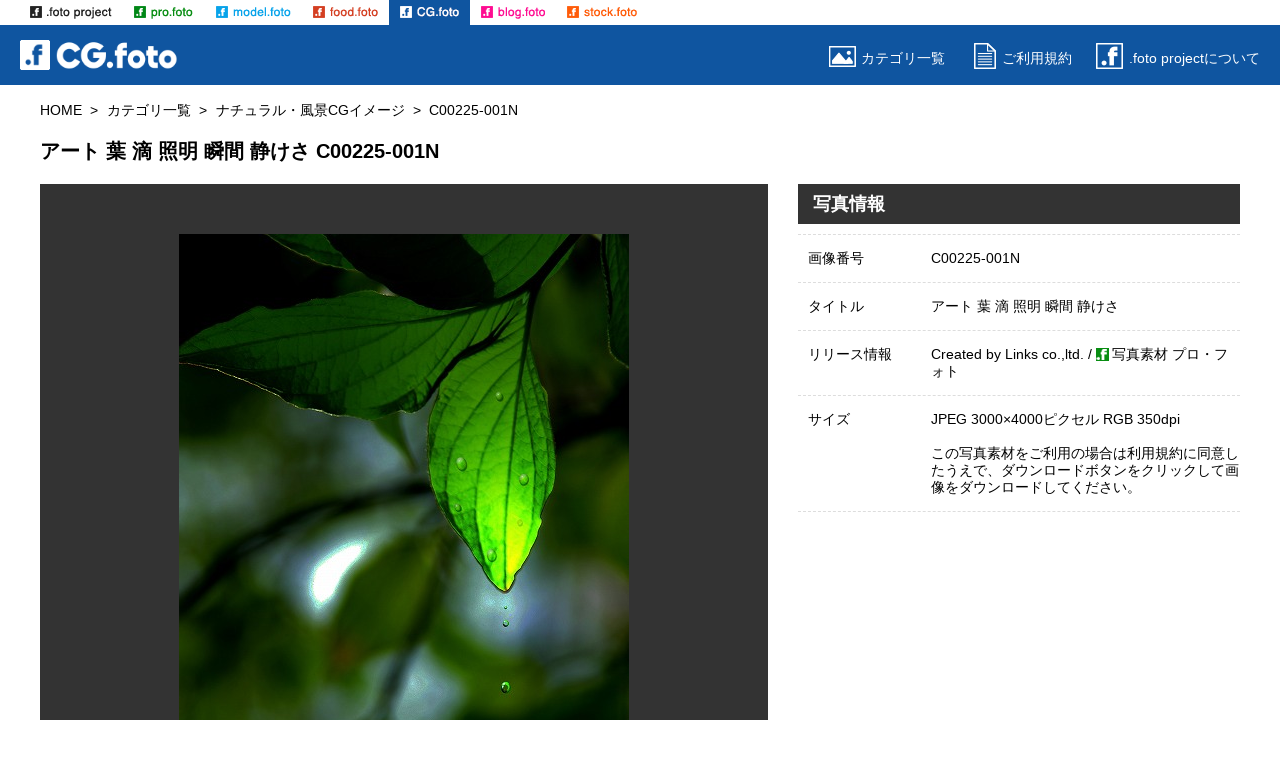

--- FILE ---
content_type: text/html; charset=EUC-JP
request_url: https://cg.foto.ne.jp/free/product_info.php/products_id/100709?cPath=22_166
body_size: 24774
content:
<!DOCTYPE html>
<html lang="ja">
<head>
	<meta charset="euc-jp">
	<base href="https://cg.foto.ne.jp/free/">
	<meta http-equiv="X-UA-Compatible" content="IE=edge">
	<meta name="viewport" content="width=device-width, initial-scale=1">
	
	<meta property="og:title" content="アート 葉 滴 照明 瞬間 静けさのフリー素材｜無料デザインCG画像のCG.フォト C00225-001N">
	<meta property="og:type" content="article">
	<meta property="og:image" content="https://cg.foto.ne.jp/free/img/images_big/C00225-001N.jpg">
	<meta property="og:url" content="https://cg.foto.ne.jp/free/product_info.php/products_id/100709?cPath=22_166">
	<meta property="og:site_name" content="無料イメージ写真素材・デザインCGフリー画像のCG.フォト">
	<meta property="og:locale" content="ja_JP">
	<meta property="og:description" content="アート 葉 滴 照明 瞬間 静けさのフリー写真素材｜グラフィックデザイン、ホームページやWebデザインなど商用利用可能のCG画像が全て無料！">
	<meta property="fb:app_id" content="180202979995665">

	<meta name="description" content="カテゴリ一覧＞ナチュラル・風景CGイメージ＞C00225-001N アート 葉 滴 照明 瞬間 静けさのフリー写真素材｜グラフィックデザイン、ホームページやWebデザインなど商用利用可能のCG画像が全て無料！" />
	<title>アート 葉 滴 照明 瞬間 静けさのフリー素材｜無料デザインCG画像のCG.フォト カテゴリ一覧＞ナチュラル・風景CGイメージ＞C00225-001N</title>
	<link rel="SHORTCUT ICON" HREF="/favicon.ico">
	<link rel="canonical" href="https://cg.foto.ne.jp/free/product_info.php/products_id/100709">
	
	<link rel="stylesheet" href="/share/v6/css/slicknav.css">
	<link rel="stylesheet" href="/share/v6/css/reset.css">
	<link rel="stylesheet" href="/share/v6/css/style.css">
	<link href="https://use.fontawesome.com/releases/v5.6.1/css/all.css" rel="stylesheet">
	
	<script language="JavaScript" src="/share/v6/linkthumb_stock/js/166.js"></script>

	<!--dfp//-->
	<script type='text/javascript'>
	  var googletag = googletag || {};
	  googletag.cmd = googletag.cmd || [];
	  (function() {
		var gads = document.createElement('script');
		gads.async = true;
		gads.type = 'text/javascript';
		var useSSL = 'https:' == document.location.protocol;
		gads.src = (useSSL ? 'https:' : 'http:') +
		  '//www.googletagservices.com/tag/js/gpt.js';
		var node = document.getElementsByTagName('script')[0];
		node.parentNode.insertBefore(gads, node);
	  })();
	</script>

	<script type='text/javascript'>
	  googletag.cmd.push(function() {

		var mapping4 = googletag.sizeMapping().
			addSize([1009, 200 ], [728, 90]).
			addSize([728, 100 ], [728, 90]).
			addSize([336, 100 ], [336, 280]).
			addSize([1, 1 ], [300, 250]).
			build();

		var mapping6 = googletag.sizeMapping().
			addSize([1009, 200 ], [336, 280]).
			addSize([520, 100 ], [336, 280]).
			addSize([1, 1 ], [300, 250]).
			build();

		googletag.defineSlot('/9836108/_v4_dfp_responsive4', [], 'gpt-ad-mapping4').defineSizeMapping(mapping4).addService(googletag.pubads());

		googletag.defineSlot('/9836108/_v4_dfp_responsive6', [], 'gpt-ad-mapping6').defineSizeMapping(mapping6).addService(googletag.pubads());

		googletag.pubads().enableSingleRequest();
		googletag.enableServices();
	  });
	</script><!--//dfp-->

	<script>
	  (function(i,s,o,g,r,a,m){i['GoogleAnalyticsObject']=r;i[r]=i[r]||function(){
	  (i[r].q=i[r].q||[]).push(arguments)},i[r].l=1*new Date();a=s.createElement(o),
	  m=s.getElementsByTagName(o)[0];a.async=1;a.src=g;m.parentNode.insertBefore(a,m)
	  })(window,document,'script','//www.google-analytics.com/analytics.js','ga');

	  ga('create', 'UA-905381-5', 'auto');
	  ga('send', 'pageview');

	  ga('create', 'UA-12603129-2', 'auto', {'name': 'newTracker'});
	  ga('newTracker.send', 'pageview');
	</script><!--//ga-->

	<script async src="https://pagead2.googlesyndication.com/pagead/js/adsbygoogle.js"></script>
	<!--AdSense 非同期コード-->

</head>

<body id="cg" oncontextmenu="return false;">
	<header>
		<div class="gnav">
			<ul>
				<li class="gnav01"><a href="//free.foto.ne.jp/">.foto project（ドット フォト プロジェクト）</a></li>
				<li class="gnav02"><a href="//pro.foto.ne.jp/">pro.foto（プロ ドット フォト）</a></li>
				<li class="gnav03"><a href="//model.foto.ne.jp/">model.foto（モデル ドット フォト）</a></li>
				<li class="gnav04"><a href="//food.foto.ne.jp/">food.foto（フード ドット フォト）</a></li>
				<li class="gnav05"><a href="//cg.foto.ne.jp/" class="selected">CG.foto（CG ドット フォト）</a></li>
				<li class="gnav06"><a href="//blog.foto.ne.jp/">blog.foto（ブログ ドット フォト）</a></li>
				<li class="gnav07"><a href="//www.foto.ne.jp/">stock.foto（ストック ドット フォト）</a></li>
			</ul>
		</div>
		<div class="menu">
			<p><a href="//cg.foto.ne.jp/"><img src="../img/logo_cg_foto.png" alt="pro foto" width="212" height="40"></a></p>
			<nav class="nav_style">
				<div class="sp_menu"></div>
				<ul class="nav">
					<li><a href="../free.html"><i class="h_icon h_icon01"></i>カテゴリ一覧</a></li>
					<li><a href="../agreement.html"><i class="h_icon h_icon02"></i>ご利用規約</a></li>
					<li><a href="../service.html"><i class="h_icon h_icon04"></i>.foto projectについて</a></li>
				</ul>
			</nav>
		</div>
	</header>

	<div class="contents">
		<div class="rcrumbs" id="breadcrumbs">
			<ul>
			<li><a href="https://cg.foto.ne.jp">HOME</a></li><li><a href="https://cg.foto.ne.jp/free.html">カテゴリ一覧</a></li><li><a href="https://cg.foto.ne.jp/free/products_list.php/cPath/22_166">ナチュラル・風景CGイメージ</a></li><li>C00225-001N</li>
			</ul>
		</div>

		<div class="info_block cf">
			<h1 class="title_h1">アート 葉 滴 照明 瞬間 静けさ C00225-001N</h1>

			<div class="info_block_img">
				<div class="info_img"><span class="copy-protection"></span><img src="img/images_big/C00225-001N.jpg" border="0" alt="アート 葉 滴 照明 瞬間 静けさ｜C00225-001N" title=" アート 葉 滴 照明 瞬間 静けさ｜C00225-001N " width="450" height="600" class="img-responsive"></div>
				<div class="ad_block">		
					<!-- /9836108/_v4_dfp_responsive4 -->
					<div id='gpt-ad-mapping4'>
					<script type='text/javascript'>
					googletag.cmd.push(function() { googletag.display('gpt-ad-mapping4'); });
					</script>
					</div>
				</div>
			</div><!--/info_block_img-->
			
			<div class="info_block_txt">
				<h3 class="info_title">写真情報</h3>
				<dl class="info_txt">
					<dt>画像番号</dt>
					<dd>C00225-001N</dd>
					<dt>タイトル</dt>
					<dd>アート 葉 滴 照明 瞬間 静けさ</dd>
					<dt>リリース情報</dt>
					<dd>Created by Links co.,ltd. / <a href="https://pro.foto.ne.jp/" target="_blank"><i class="link_icon_erea_s link_icon_pro_s"></i>写真素材 プロ・フォト</a>　</dd>
					<!-- <dt>備考</dt>
					<dd>　</dd> -->
					<dt>サイズ</dt>
					<dd><a href="https://cg.foto.ne.jp/free/product_dl.php/products_id/100709?cPath=22_166">JPEG 3000×4000ピクセル RGB 350dpi</a><br><br>
						この写真素材をご利用の場合は<a href="../agreement.html">利用規約</a>に同意したうえで、ダウンロードボタンをクリックして画像をダウンロードしてください。</dd>
					<!-- <dt>ブログでの使用</dt>
					<dd class="fotoproject_link"><i class="link_icon_erea_info icon_f_blog"></i>ブログ記事やニュース記事内でご使用の場合は、本画像をダウンロードしてご利用いただくことはできません。<a href="//blog.foto.ne.jp/" target="_blank" rel="nofollow">ブログ用フリー画像素材[blog.フォト]</a>よりブログ貼り付け用タグを発行してご利用ください。</dd> -->
				</dl>
				<div class="ad_block">
					<!-- _v5_adsense_horizontal,19/08/01 -->
					<ins class="adsbygoogle"
                         style="display:block"
                         data-ad-client="ca-pub-3313344656807245"
                         data-ad-slot="2232476203"
                         data-ad-format="rectangle"
                         data-full-width-responsive="true"></ins>
            		<script>
                         (adsbygoogle = window.adsbygoogle || []).push({});
                	</script>
				</div>
			</div><!--/info_block_txt-->
		</div><!--/info_block-->

		<div class="info-dl_block">
			<h2 class="title_h2">C00225-001N 高解像度ダウンロード</h2>
			<p>この写真素材をご利用の場合は利用規約に同意したうえで、ダウンロードボタンをクリックして画像をダウンロードしてください。ダウンロードした画像は利用規約の範囲内で、無料素材としてご利用いただけます。</p>
			
			<div class="info-dl_agreement">
				<p>【 CG.foto 利用規約 】</p>

				<p>有限会社リンクス（以下、弊社といいます）は、当サイトの利用者（以下、利用者といいます）に対し、写真素材利用規約（以下、本規約といいます）に同意する場合にかぎり、当サイトに掲載された写真素材（以下、写真素材といいます）の使用を許諾いたします。</p>

				<p>第1条　使用許諾</p>
				<ol>
					<li>弊社は、本規約に規定する条件で、写真素材の使用を利用者に対し、非専属的に許諾します。（以下、本契約といいます）</li>
				</ol>

				<p>第2条　利用条件</p>
				<ol>
					<li>写真素材は当サイトよりダウンロードされた利用者本人のみがご使用いただけます。</li>
					<li>写真素材は、第3条の禁止事項に該当しない範囲において、自己利用の目的あるいは取引先への提供目的として、広告やパンフレット等の印刷物や、ホームページ等のマルチメディアコンテンツ、映像、ゲーム、ソフトウエア等の構成要素の一部として使用できます。</li>
					<li>写真素材は、第3条の禁止事項に該当しない範囲において、トリミングや合成など、加工してご使用いただけます。</li>
					<li>弊社および写真素材の使用許諾権者は写真素材に対して使用を許諾しない権利を有します。</li>
				</ol>

				<p>第3条　禁止事項</p>
				<p>次項以降に該当する使用を禁止します。但し、禁止事項に該当する使用に関して弊社と別途ライセンス契約を交わした用途についてはこの限りではありません。</p>
				<ol>
					<li>営利、非営利を問わず写真素材を、そのまま、または加工して、独立の取引対象として、頒布（販売、賃貸、無償配布、無償貸与など）することはできません。また、当サイトの運営の妨げになるような使用はできません。</li>
					<li>加工の有無を問わず写真素材を含む二次的著作物を主要コンテンツとして、製品に使用することはできません。</li>
					<li>加工の有無を問わず写真素材を第三者への提供サービス（インターネットのグリーティングカードサービス、テンプレートのダウンロードサービス等への使用や、携帯電話の待受画面としての使用、アプリケーションソフト等の素材サンプルとしての使用、スクリーンセーバーへの使用等を指しますが、これに限りません）に組み込んで頒布することはできません。</li>
					<li>加工の有無を問わず写真素材を第三者へ提供する目的のプリントサービス等を行うことはできません。</li>
					<li>取引先への提供が目的であっても、利用者が第三者に写真素材の使用を許諾することはできません。また、写真素材を第三者に譲渡、リースもしくは貸与することはできません。</li>
					<li>写真素材を商標、商号その他商品等表示等に使用し、登記、登録することはできません。</li>
					<li>写真素材の公序良俗に反する方法で使用、又は公序良俗に反する業務、活動の用に供する目的で使用はできません。また、公序良俗に反するか否かを問わず、ポルノや風俗産業、特定の宗教団体・政治団体、消費者金融など被写体のイメージを損なうような利用はできません。</li>
					<li>写真素材の被写体（人物、物品、風景など写真素材に写っている全てを指します）の特徴、品位、名誉または信用を害する態様での使用はできません。特に被写体が特定の営業、商品あるいはサービスを利用または推奨しているかのような印象を与える使用はできません。その他、違法、虚偽あるいは中傷を内容とする記事、映像、宣伝、広告等に関して被写体を使用することはできません。</li>
					<li>写真素材の被写体（人物、物品、風景など写真素材に写っている全てを指します）を虚偽の情報となりえる使用（個人や団体等の紹介写真、商品や製品等の紹介写真、建物や施設等の紹介写真などを指しますが、これに限りません）はできません。</li>
					<li>写真素材をログインが必要なサイト（SNSや会員専用ページ等を指しますが、これに限りません）へ使用することはできません。</li>
					<li>写真素材へ直接リンクを貼る行為を禁じます。</li>
				</ol>

				<p>第4条　権利の帰属</p>
				<ol>
					<li>写真素材は、著作権法その他の無体財産権に関する法律ならびに条約によって保護されています。</li>
					<li>写真素材および写真素材をもとにして改変されたコンテンツの著作権等の権利は、弊社及び弊社に写真素材を提供した第三者に帰属するものとします。</li>
					<li>弊社は、写真被写体としての人物、建物、物品、などに関する肖像権、商標権、特許権、著作権、その他の利用権などの諸権利を有していません。これらの諸権利に起因する紛争について弊社は責任を負いません。必要のある場合、権利者へ使用許諾を取得してください。</li>
					<li>写真素材は、本契約に規定される条件のもとで使用許諾するものであり、弊社および写真素材の使用許諾権者は、使用許諾後も引き続き写真素材の使用許諾権を保持します。</li>
				</ol>

				<p>第5条　その他</p>
				<ol>
					<li>利用者が本契約のいずれかの規定に違反した場合、弊社はただちに利用者による写真素材の使用を差止め、本契約を解除することができます。この場合、利用者は、ただちに写真素材およびその複製物のすべてを廃棄または抹消しなければなりません。</li>
					<li>写真素材の著作権者および使用許諾権者も本契約について弊社と同じ権利を有するものとします。</li>
					<li>弊社および写真素材の使用許諾権者は写真素材に対していかなる保証も行いません。</li>
					<li>弊社は、本サービスの全部もしくは一部を予告なく変更、追加または廃止することができます。この場合、これらの変更、追加又は廃止による利用者の損害等について弊社は何ら責任を負うものではありません。</li>
					<li>弊社および写真素材の使用許諾権者は、データの消失、業務の中断、逸失利益、精神的損害等を含め、写真素材の使用または使用不能に起因する直接的、間接的、特別、偶発的、結果的、その他いかなる損害にも、一切の責任を負いません。</li>
					<li>本契約に関わる紛争が発生した場合は、弊社の本店所在地を管轄する裁判所を専属的裁判所とします。</li>
				</ol>
			</div>
			<div class="ad_block mb-60">
				<!-- /9836108/_v4_dfp_responsive6 -->
				<div id='gpt-ad-mapping6'>
				<script type='text/javascript'>
				googletag.cmd.push(function() { googletag.display('gpt-ad-mapping6'); });
				</script>
				</div>
			</div>

			<div class="info-dl_btn">
				<a class="btn-default_l" href="https://cg.foto.ne.jp/free/download_img.php/id/100709" onclick="ga('send', 'pageview', {'page': '/dlclick/100709_C00225-001N', 'title': '/dlclick/100709_C00225-001N'});">同意してダウンロードする</a>
			</div>
		</div><!--/info-dl_block-->
	</div><!--/contents-->

	<div class="contents">
		<div class="sub_contents">	
							<h2 class="title_frame mb-20"><i class="link_icon_erea_s link_icon_stock_s"></i>stock.fotoの作品</h2>
			<ul class="list_base list_row5_full">
					<li><div class="img_box"><script type="text/javascript">randWrite()</script></div></li>
					<li><div class="img_box"><script type="text/javascript">randWrite()</script></div></li>
					<li><div class="img_box"><script type="text/javascript">randWrite()</script></div></li>
					<li><div class="img_box"><script type="text/javascript">randWrite()</script></div></li>
					<li><div class="img_box"><script type="text/javascript">randWrite()</script></div></li>
					<li><div class="img_box"><script type="text/javascript">randWrite()</script></div></li>
					<li><div class="img_box"><script type="text/javascript">randWrite()</script></div></li>
					<li><div class="img_box"><script type="text/javascript">randWrite()</script></div></li>
					<li><div class="img_box"><script type="text/javascript">randWrite()</script></div></li>
					<li><div class="img_box"><script type="text/javascript">randWrite()</script></div></li>
				</ul>
							
			<!--プロジェクトリンクインクルードファイル-->
						</div>

	</div><!--/contents-->


	<div class="sub_contents_bg">
		<div>
			<h2 class="title_color title_h2 txt-center">カテゴリから探す</h2>
			<ul class="category_tn_l_line">
				<li>
					<a href="../free/products_list.php/cPath/22_163"><img src="../img/category_tn_163s.jpg" alt="ビジネス・IT・デジタル"></a>
					<a href="../free/products_list.php/cPath/22_163"><h3>ビジネス・IT・デジタル</h3>
					<p>デジタル、IT、テクノロジー、ネットワーク、ビジネスがコンセプトのCG画像フリー素材</p></a>
					<a href="../free/products_list.php/cPath/22_163" class="list_btn btn-default">詳細</a>
				</li>
				<li>
					<a href="../free/products_list.php/cPath/22_164"><img src="../img/category_tn_164s.jpg" alt="エコロジー・環境"></a>
					<a href="../free/products_list.php/cPath/22_164"><h3>エコロジー・環境</h3>
					<p>エコ、エコロジー、自然保護、環境保全、リサイクルがコンセプトのCG画像フリー素材</p></a>
					<a href="../free/products_list.php/cPath/22_164" class="list_btn btn-default">詳細</a>
				</li>
				<li>
					<a href="../free/products_list.php/cPath/22_165"><img src="../img/category_tn_165s.jpg" alt="グローバル・地球"></a>
					<a href="../free/products_list.php/cPath/22_165"><h3>グローバル・地球</h3>
					<p>地球、宇宙、グローバル、未来、世界地図がコンセプトのCG画像フリー素材</p></a>
					<a href="../free/products_list.php/cPath/22_165" class="list_btn btn-default">詳細</a>
				</li>
				<li>
					<a href="../free/products_list.php/cPath/22_166"><img src="../img/category_tn_166s.jpg" alt="ナチュラル・風景"></a>
					<a href="../free/products_list.php/cPath/22_166"><h3>ナチュラル・風景</h3>
					<p>風景、自然、青空、新緑、爽やか、希望がテーマのCG画像フリー素材</p></a>
					<a href="../free/products_list.php/cPath/22_166" class="list_btn btn-default">詳細</a>
				</li>
				<li>
					<a href="../free/products_list.php/cPath/22_167"><img src="../img/category_tn_167s.jpg" alt="バックグラウンド・背景"></a>
					<a href="../free/products_list.php/cPath/22_167"><h3>バックグラウンド・背景</h3>
					<p>デジタル・光・模様などがテーマのCG画像 バックグラウンド・背景フリー素材</p></a>
					<a href="../free/products_list.php/cPath/22_167" class="list_btn btn-default">詳細</a>
				</li>
				<li>
					<a href="../free/products_list.php/cPath/22_168"><img src="../img/category_tn_168s.jpg" alt="ネガティブ・環境問題"></a>
					<a href="../free/products_list.php/cPath/22_168"><h3>ネガティブ・環境問題</h3>
					<p>地球温暖化、大気汚染、自然破壊、地震、火事、自然災害がコンセプトのCG画像フリー素材</p></a>
					<a href="../free/products_list.php/cPath/22_168" class="list_btn btn-default">詳細</a>
				</li>
			</ul>
		</div>
	</div>
	<!-- /sub_contents_bg -->

	<div class="project_banner">
		<h2 class="title_color title_h2 txt-center">.foto project ドットフォトプロジェクト 画像素材サイト</h2>
		<p>.foto project（ドットフォトプロジェクト）では、雑誌・出版業界や広告業界などで活躍しているプロカメラマンの無料写真素材、女性モデルの無料人物写真素材、料理・食材・飲み物の無料フード素材、グラフィックデザイナーの無料CGイメージ素材、無料で使えるブログ用写真素材、世界中の1億5,000万点を超えるストックフォトが198円（税抜）から買える世界最大級の素材販売サイトなど、写真素材のダウンロードサービスを提供しています。<br>
			.foto project では、今後も写真や画像などを提供する様々なサービスを開発・提供してまいります。</p>
		<ul>
			<li>
				<a href="https://pro.foto.ne.jp" target="_blank"><img src="/share/v6/img/project_tn_pro.jpg"></a>
				<a href="https://pro.foto.ne.jp" target="_blank"><h3>プロカメラマンの無料写真素材・フリー画像 pro.foto</h3>
				<p>pro.foto（プロ ドット フォト）では、雑誌・出版業界や広告業界などで活躍しているプロカメラマンが撮影した高品質の写真をフリー画像素材として公開しています。</p></a>
				<a href="https://pro.foto.ne.jp" target="_blank"><i class="logo_icon_s logo_icon_pro_s"></i></a>
				<a href="https://pro.foto.ne.jp" target="_blank" class="list_btn_s btn-default_s">サイトを見る</a>
			</li>
			<li>
				<a href="https://model.foto.ne.jp" target="_blank"><img src="/share/v6/img/project_tn_model.jpg"></a>
				<a href="https://model.foto.ne.jp" target="_blank"><h3>女性モデルのフリー画像 無料人物写真素材のモデル・フォト</h3>
				<p>女性モデルのフリー画像 無料人物写真素材の model.foto（モデルドットフォト）では、プロのカメラマンが撮影した女性モデルの人物写真を無料でフリー画像素材として公開しています。</p></a>
				<a href="https://model.foto.ne.jp" target="_blank"><i class="logo_icon_s logo_icon_model_s"></i></a>
				<a href="https://model.foto.ne.jp" target="_blank" class="list_btn_s btn-default_s">サイトを見る</a>
			</li>
			<li>
				<a href="https://food.foto.ne.jp" target="_blank"><img src="/share/v6/img/project_tn_food.jpg"></a>
				<a href="https://food.foto.ne.jp" target="_blank"><h3>食材・料理・野菜・果物のフリー写真素材 フード・フォト</h3>
				<p>food.foto（フード ドット フォト）では、プロのカメラマンが撮影した野菜・果物などの食材、料理、ドリンク、食器、デザートなどの写真を無料でフリー写真素材として公開しています。</p></a>
				<a href="https://food.foto.ne.jp" target="_blank"><i class="logo_icon_s logo_icon_food_s"></i></a>
				<a href="https://food.foto.ne.jp" target="_blank" class="list_btn_s btn-default_s">サイトを見る</a>
			</li>
			<li>
				<a href="https://cg.foto.ne.jp" target="_blank"><img src="/share/v6/img/project_tn_cg.jpg"></a>
				<a href="https://cg.foto.ne.jp" target="_blank"><h3>無料CGイメージ写真・デザイン画像素材のCG.フォト</h3>
				<p>CG.フォト（CGドットフォト）では、雑誌・出版業界や広告業界などで活躍しているプロのグラフィックデザイナーがCG加工したデザインCGの画像作品を無料でフリー写真素材として公開しています。</p></a>
				<a href="https://cg.foto.ne.jp" target="_blank"><i class="logo_icon_s logo_icon_cg_s"></i></a>
				<a href="https://cg.foto.ne.jp" target="_blank" class="list_btn_s btn-default_s">サイトを見る</a>
			</li>
			<li>
				<a href="https://blog.foto.ne.jp" target="_blank"><img src="/share/v6/img/project_tn_blog.jpg"></a>
				<a href="https://blog.foto.ne.jp" target="_blank"><h3>ブログ画像素材 ブログ・フォト --blog.foto--</h3>
				<p>blog.foto （ブログドットフォト） では、プロカメラマンの無料写真素材、グラフィックデザイナーの無料CGイメージ素材など、高品質の画像を無料で使えるブログ素材として公開しています。</p></a>
				<a href="https://blog.foto.ne.jp" target="_blank"><i class="logo_icon_s logo_icon_blog_s"></i></a>
				<a href="https://blog.foto.ne.jp" target="_blank" class="list_btn_s btn-default_s">サイトを見る</a>
			</li>
			<li>
				<a href="https://www.foto.ne.jp" target="_blank"><img src="/share/v6/img/project_tn_stock.jpg"></a>
				<a href="https://www.foto.ne.jp" target="_blank"><h3>世界中の1億5,000万点のストックフォトが1枚198円から！</h3>
				<p>世界中の1億5,000万点を超える高画質イメージ画像素材が198円（税抜）から買える世界最大級のロイヤリティーフリーストックフォト素材販売サービスです。</p></a>
				<a href="https://www.foto.ne.jp" target="_blank"><i class="logo_icon_s logo_icon_stock_s"></i></a>
				<a href="https://www.foto.ne.jp" target="_blank" class="list_btn_s btn-default_s">サイトを見る</a>
			</li>
		</ul>
	</div>
	<!-- /project_banner -->

	<div id="btn_block"><p><img class="btn_top" src="/share/v6/img/icon_pagetop.png" alt="ページトップへ" width="50" height="50"></p></div>

<footer>
	<div class="footer_line">
		<div class="footer_logo">
			<p><a href="//cg.foto.ne.jp/"><img src="../img/logo_cg_foto_s.png" alt="pro foto" width="155" height="30"></a></p>
		</div>
		<div class="sns_erea">
			<ul class="clearfix">
				<li>
					<a href="//twitter.com/intent/tweet?url=https//cg.foto.ne.jp/&text=cg.foto%EF%BC%88CG%E3%83%89%E3%83%83%E3%83%88%E3%83%95%E3%82%A9%E3%83%88%EF%BC%89" target="_blank" rel="nofollow noopener noreferrer"><i class="sns_icon_erea sns_icon_twitter"></i></a>
				</li>
				<li>
					<a href="//www.facebook.com/sharer/sharer.php?u=https://cg.foto.ne.jp/" target="_blank"><i class="sns_icon_erea sns_icon_facebook"></i></a>
				</li>
				<li><a href="http://b.hatena.ne.jp/add?mode=confirm&url=https://cg.foto.ne.jp/" target="_blank"><i class="sns_icon_erea sns_icon_hatebu"></i></a></li>
				<li><a href="http://line.me/R/msg/text/?cg.foto%EF%BC%88CG%E3%83%89%E3%83%83%E3%83%88%E3%83%95%E3%82%A9%E3%83%88%EF%BC%89%0D%0Ahttps%3A%2F%2Fcg.foto.ne.jp%2F%0D%0A" target="_blank"><i class="sns_icon_erea sns_icon_line"></i></a></li>
			</ul>
		</div>
	</div><!--/footer_line-->
	<div  class="footer_nav">
		<ul class="cf">
			<li><a href="//cg.foto.ne.jp/"><i class="link_icon_erea link_icon"></i>HOME</a></li>
			<li><a href="../free.html"><i class="link_icon_erea link_icon"></i>カテゴリ一覧</a></li>
			<li><a href="../agreement.html"><i class="link_icon_erea link_icon"></i>ご利用規約</a></li>
			<li><a href="../contact.html"><i class="link_icon_erea link_icon"></i>お問い合わせ</a></li>
			<li><a href="../sitemap.html"><i class="link_icon_erea link_icon"></i>サイトマップ</a></li>
			<li><a href="../privacy.html"><i class="link_icon_erea link_icon"></i>プライバシーポリシー</a></li>
			<li><a href="../profile.html"><i class="link_icon_erea link_icon"></i>運営会社</a></li>
			<li><a href="../service.html"><i class="link_icon_erea link_icon"></i>.foto projectについて</a></li>
		</ul>
	</div><!--/footer_nav-->
	<div>
		<p class="footer_copy">Copyright (C) Links Co.,Ltd. All rights reserved. </p>
	</div>
</footer>
	
<script src="https://code.jquery.com/jquery-3.0.0.min.js"></script>
<script src="https://code.jquery.com/ui/1.12.0/jquery-ui.js"></script>
<script src="/share/v6/js/jquery.slicknav.min.js"></script>
<script src="/share/v6/js/jquery.rcrumbs.min.js"></script>
<script src="/share/v6/js/common.js"></script>
</body>
</html>

--- FILE ---
content_type: text/html; charset=utf-8
request_url: https://www.google.com/recaptcha/api2/aframe
body_size: 263
content:
<!DOCTYPE HTML><html><head><meta http-equiv="content-type" content="text/html; charset=UTF-8"></head><body><script nonce="uA334aA5Rykdr7nMuGaGtg">/** Anti-fraud and anti-abuse applications only. See google.com/recaptcha */ try{var clients={'sodar':'https://pagead2.googlesyndication.com/pagead/sodar?'};window.addEventListener("message",function(a){try{if(a.source===window.parent){var b=JSON.parse(a.data);var c=clients[b['id']];if(c){var d=document.createElement('img');d.src=c+b['params']+'&rc='+(localStorage.getItem("rc::a")?sessionStorage.getItem("rc::b"):"");window.document.body.appendChild(d);sessionStorage.setItem("rc::e",parseInt(sessionStorage.getItem("rc::e")||0)+1);localStorage.setItem("rc::h",'1768555516656');}}}catch(b){}});window.parent.postMessage("_grecaptcha_ready", "*");}catch(b){}</script></body></html>

--- FILE ---
content_type: application/javascript
request_url: https://cg.foto.ne.jp/share/v6/linkthumb_stock/js/166.js
body_size: 15309
content:
var randObjects=[
'<a href="https://www.foto.ne.jp/tag/%E9%A2%A8%E6%99%AF" target="_blank" ><p class="img_box_inner"><img src="/share/v6/linkthumb_stock/img/166/10135993.jpg" ></p></a>',
'<a href="https://www.foto.ne.jp/tag/%E9%A2%A8%E6%99%AF" target="_blank" ><p class="img_box_inner"><img src="/share/v6/linkthumb_stock/img/166/10682684.jpg" ></p></a>',
'<a href="https://www.foto.ne.jp/tag/%E9%A2%A8%E6%99%AF" target="_blank" ><p class="img_box_inner"><img src="/share/v6/linkthumb_stock/img/166/10722512.jpg" ></p></a>',
'<a href="https://www.foto.ne.jp/tag/%E9%A2%A8%E6%99%AF" target="_blank" ><p class="img_box_inner"><img src="/share/v6/linkthumb_stock/img/166/10785559.jpg" ></p></a>',
'<a href="https://www.foto.ne.jp/tag/%E9%A2%A8%E6%99%AF" target="_blank" ><p class="img_box_inner"><img src="/share/v6/linkthumb_stock/img/166/10958761.jpg" ></p></a>',
'<a href="https://www.foto.ne.jp/tag/%E9%A2%A8%E6%99%AF" target="_blank" ><p class="img_box_inner"><img src="/share/v6/linkthumb_stock/img/166/11193465.jpg" ></p></a>',
'<a href="https://www.foto.ne.jp/tag/%E9%A2%A8%E6%99%AF" target="_blank" ><p class="img_box_inner"><img src="/share/v6/linkthumb_stock/img/166/11279365.jpg" ></p></a>',
'<a href="https://www.foto.ne.jp/tag/%E9%A2%A8%E6%99%AF" target="_blank" ><p class="img_box_inner"><img src="/share/v6/linkthumb_stock/img/166/12041562.jpg" ></p></a>',
'<a href="https://www.foto.ne.jp/tag/%E9%A2%A8%E6%99%AF" target="_blank" ><p class="img_box_inner"><img src="/share/v6/linkthumb_stock/img/166/12085702.jpg" ></p></a>',
'<a href="https://www.foto.ne.jp/tag/%E9%A2%A8%E6%99%AF" target="_blank" ><p class="img_box_inner"><img src="/share/v6/linkthumb_stock/img/166/12207132.jpg" ></p></a>',
'<a href="https://www.foto.ne.jp/tag/%E9%A2%A8%E6%99%AF" target="_blank" ><p class="img_box_inner"><img src="/share/v6/linkthumb_stock/img/166/12347044.jpg" ></p></a>',
'<a href="https://www.foto.ne.jp/tag/%E9%A2%A8%E6%99%AF" target="_blank" ><p class="img_box_inner"><img src="/share/v6/linkthumb_stock/img/166/12411545.jpg" ></p></a>',
'<a href="https://www.foto.ne.jp/tag/%E9%A2%A8%E6%99%AF" target="_blank" ><p class="img_box_inner"><img src="/share/v6/linkthumb_stock/img/166/12493399.jpg" ></p></a>',
'<a href="https://www.foto.ne.jp/tag/%E9%A2%A8%E6%99%AF" target="_blank" ><p class="img_box_inner"><img src="/share/v6/linkthumb_stock/img/166/12881598.jpg" ></p></a>',
'<a href="https://www.foto.ne.jp/tag/%E9%A2%A8%E6%99%AF" target="_blank" ><p class="img_box_inner"><img src="/share/v6/linkthumb_stock/img/166/12891464.jpg" ></p></a>',
'<a href="https://www.foto.ne.jp/tag/%E9%A2%A8%E6%99%AF" target="_blank" ><p class="img_box_inner"><img src="/share/v6/linkthumb_stock/img/166/12928965.jpg" ></p></a>',
'<a href="https://www.foto.ne.jp/tag/%E9%A2%A8%E6%99%AF" target="_blank" ><p class="img_box_inner"><img src="/share/v6/linkthumb_stock/img/166/13273180.jpg" ></p></a>',
'<a href="https://www.foto.ne.jp/tag/%E9%A2%A8%E6%99%AF" target="_blank" ><p class="img_box_inner"><img src="/share/v6/linkthumb_stock/img/166/13535031.jpg" ></p></a>',
'<a href="https://www.foto.ne.jp/tag/%E9%A2%A8%E6%99%AF" target="_blank" ><p class="img_box_inner"><img src="/share/v6/linkthumb_stock/img/166/13826461.jpg" ></p></a>',
'<a href="https://www.foto.ne.jp/tag/%E9%A2%A8%E6%99%AF" target="_blank" ><p class="img_box_inner"><img src="/share/v6/linkthumb_stock/img/166/14242003.jpg" ></p></a>',
'<a href="https://www.foto.ne.jp/tag/%E9%A2%A8%E6%99%AF" target="_blank" ><p class="img_box_inner"><img src="/share/v6/linkthumb_stock/img/166/14439809.jpg" ></p></a>',
'<a href="https://www.foto.ne.jp/tag/%E9%A2%A8%E6%99%AF" target="_blank" ><p class="img_box_inner"><img src="/share/v6/linkthumb_stock/img/166/14602175.jpg" ></p></a>',
'<a href="https://www.foto.ne.jp/tag/%E9%A2%A8%E6%99%AF" target="_blank" ><p class="img_box_inner"><img src="/share/v6/linkthumb_stock/img/166/14777146.jpg" ></p></a>',
'<a href="https://www.foto.ne.jp/tag/%E9%A2%A8%E6%99%AF" target="_blank" ><p class="img_box_inner"><img src="/share/v6/linkthumb_stock/img/166/14820987.jpg" ></p></a>',
'<a href="https://www.foto.ne.jp/tag/%E9%A2%A8%E6%99%AF" target="_blank" ><p class="img_box_inner"><img src="/share/v6/linkthumb_stock/img/166/14889642.jpg" ></p></a>',
'<a href="https://www.foto.ne.jp/tag/%E9%A2%A8%E6%99%AF" target="_blank" ><p class="img_box_inner"><img src="/share/v6/linkthumb_stock/img/166/15160593.jpg" ></p></a>',
'<a href="https://www.foto.ne.jp/tag/%E9%A2%A8%E6%99%AF" target="_blank" ><p class="img_box_inner"><img src="/share/v6/linkthumb_stock/img/166/15748410.jpg" ></p></a>',
'<a href="https://www.foto.ne.jp/tag/%E9%A2%A8%E6%99%AF" target="_blank" ><p class="img_box_inner"><img src="/share/v6/linkthumb_stock/img/166/16730120.jpg" ></p></a>',
'<a href="https://www.foto.ne.jp/tag/%E9%A2%A8%E6%99%AF" target="_blank" ><p class="img_box_inner"><img src="/share/v6/linkthumb_stock/img/166/17514850.jpg" ></p></a>',
'<a href="https://www.foto.ne.jp/tag/%E9%A2%A8%E6%99%AF" target="_blank" ><p class="img_box_inner"><img src="/share/v6/linkthumb_stock/img/166/18092407.jpg" ></p></a>',
'<a href="https://www.foto.ne.jp/tag/%E9%A2%A8%E6%99%AF" target="_blank" ><p class="img_box_inner"><img src="/share/v6/linkthumb_stock/img/166/18245752.jpg" ></p></a>',
'<a href="https://www.foto.ne.jp/tag/%E9%A2%A8%E6%99%AF" target="_blank" ><p class="img_box_inner"><img src="/share/v6/linkthumb_stock/img/166/18265848.jpg" ></p></a>',
'<a href="https://www.foto.ne.jp/tag/%E9%A2%A8%E6%99%AF" target="_blank" ><p class="img_box_inner"><img src="/share/v6/linkthumb_stock/img/166/18868301.jpg" ></p></a>',
'<a href="https://www.foto.ne.jp/tag/%E9%A2%A8%E6%99%AF" target="_blank" ><p class="img_box_inner"><img src="/share/v6/linkthumb_stock/img/166/19139279.jpg" ></p></a>',
'<a href="https://www.foto.ne.jp/tag/%E9%A2%A8%E6%99%AF" target="_blank" ><p class="img_box_inner"><img src="/share/v6/linkthumb_stock/img/166/19611681.jpg" ></p></a>',
'<a href="https://www.foto.ne.jp/tag/%E9%A2%A8%E6%99%AF" target="_blank" ><p class="img_box_inner"><img src="/share/v6/linkthumb_stock/img/166/20841501.jpg" ></p></a>',
'<a href="https://www.foto.ne.jp/tag/%E9%A2%A8%E6%99%AF" target="_blank" ><p class="img_box_inner"><img src="/share/v6/linkthumb_stock/img/166/22670292.jpg" ></p></a>',
'<a href="https://www.foto.ne.jp/tag/%E9%A2%A8%E6%99%AF" target="_blank" ><p class="img_box_inner"><img src="/share/v6/linkthumb_stock/img/166/22745552.jpg" ></p></a>',
'<a href="https://www.foto.ne.jp/tag/%E9%A2%A8%E6%99%AF" target="_blank" ><p class="img_box_inner"><img src="/share/v6/linkthumb_stock/img/166/2375600.jpg" ></p></a>',
'<a href="https://www.foto.ne.jp/tag/%E9%A2%A8%E6%99%AF" target="_blank" ><p class="img_box_inner"><img src="/share/v6/linkthumb_stock/img/166/26822098.jpg" ></p></a>',
'<a href="https://www.foto.ne.jp/tag/%E9%A2%A8%E6%99%AF" target="_blank" ><p class="img_box_inner"><img src="/share/v6/linkthumb_stock/img/166/28378232.jpg" ></p></a>',
'<a href="https://www.foto.ne.jp/tag/%E9%A2%A8%E6%99%AF" target="_blank" ><p class="img_box_inner"><img src="/share/v6/linkthumb_stock/img/166/29407878.jpg" ></p></a>',
'<a href="https://www.foto.ne.jp/tag/%E9%A2%A8%E6%99%AF" target="_blank" ><p class="img_box_inner"><img src="/share/v6/linkthumb_stock/img/166/31203903.jpg" ></p></a>',
'<a href="https://www.foto.ne.jp/tag/%E9%A2%A8%E6%99%AF" target="_blank" ><p class="img_box_inner"><img src="/share/v6/linkthumb_stock/img/166/33971065.jpg" ></p></a>',
'<a href="https://www.foto.ne.jp/tag/%E9%A2%A8%E6%99%AF" target="_blank" ><p class="img_box_inner"><img src="/share/v6/linkthumb_stock/img/166/34784318.jpg" ></p></a>',
'<a href="https://www.foto.ne.jp/tag/%E9%A2%A8%E6%99%AF" target="_blank" ><p class="img_box_inner"><img src="/share/v6/linkthumb_stock/img/166/3487602.jpg" ></p></a>',
'<a href="https://www.foto.ne.jp/tag/%E9%A2%A8%E6%99%AF" target="_blank" ><p class="img_box_inner"><img src="/share/v6/linkthumb_stock/img/166/35482529.jpg" ></p></a>',
'<a href="https://www.foto.ne.jp/tag/%E9%A2%A8%E6%99%AF" target="_blank" ><p class="img_box_inner"><img src="/share/v6/linkthumb_stock/img/166/36248789.jpg" ></p></a>',
'<a href="https://www.foto.ne.jp/tag/%E9%A2%A8%E6%99%AF" target="_blank" ><p class="img_box_inner"><img src="/share/v6/linkthumb_stock/img/166/36656567.jpg" ></p></a>',
'<a href="https://www.foto.ne.jp/tag/%E9%A2%A8%E6%99%AF" target="_blank" ><p class="img_box_inner"><img src="/share/v6/linkthumb_stock/img/166/37167614.jpg" ></p></a>',
'<a href="https://www.foto.ne.jp/tag/%E9%A2%A8%E6%99%AF" target="_blank" ><p class="img_box_inner"><img src="/share/v6/linkthumb_stock/img/166/37216518.jpg" ></p></a>',
'<a href="https://www.foto.ne.jp/tag/%E9%A2%A8%E6%99%AF" target="_blank" ><p class="img_box_inner"><img src="/share/v6/linkthumb_stock/img/166/37773216.jpg" ></p></a>',
'<a href="https://www.foto.ne.jp/tag/%E9%A2%A8%E6%99%AF" target="_blank" ><p class="img_box_inner"><img src="/share/v6/linkthumb_stock/img/166/38423630.jpg" ></p></a>',
'<a href="https://www.foto.ne.jp/tag/%E9%A2%A8%E6%99%AF" target="_blank" ><p class="img_box_inner"><img src="/share/v6/linkthumb_stock/img/166/38744392.jpg" ></p></a>',
'<a href="https://www.foto.ne.jp/tag/%E9%A2%A8%E6%99%AF" target="_blank" ><p class="img_box_inner"><img src="/share/v6/linkthumb_stock/img/166/39054332.jpg" ></p></a>',
'<a href="https://www.foto.ne.jp/tag/%E9%A2%A8%E6%99%AF" target="_blank" ><p class="img_box_inner"><img src="/share/v6/linkthumb_stock/img/166/39090178.jpg" ></p></a>',
'<a href="https://www.foto.ne.jp/tag/%E9%A2%A8%E6%99%AF" target="_blank" ><p class="img_box_inner"><img src="/share/v6/linkthumb_stock/img/166/39376205.jpg" ></p></a>',
'<a href="https://www.foto.ne.jp/tag/%E9%A2%A8%E6%99%AF" target="_blank" ><p class="img_box_inner"><img src="/share/v6/linkthumb_stock/img/166/39695849.jpg" ></p></a>',
'<a href="https://www.foto.ne.jp/tag/%E9%A2%A8%E6%99%AF" target="_blank" ><p class="img_box_inner"><img src="/share/v6/linkthumb_stock/img/166/40821559.jpg" ></p></a>',
'<a href="https://www.foto.ne.jp/tag/%E9%A2%A8%E6%99%AF" target="_blank" ><p class="img_box_inner"><img src="/share/v6/linkthumb_stock/img/166/40857865.jpg" ></p></a>',
'<a href="https://www.foto.ne.jp/tag/%E9%A2%A8%E6%99%AF" target="_blank" ><p class="img_box_inner"><img src="/share/v6/linkthumb_stock/img/166/42293119.jpg" ></p></a>',
'<a href="https://www.foto.ne.jp/tag/%E9%A2%A8%E6%99%AF" target="_blank" ><p class="img_box_inner"><img src="/share/v6/linkthumb_stock/img/166/4231621.jpg" ></p></a>',
'<a href="https://www.foto.ne.jp/tag/%E9%A2%A8%E6%99%AF" target="_blank" ><p class="img_box_inner"><img src="/share/v6/linkthumb_stock/img/166/4298930.jpg" ></p></a>',
'<a href="https://www.foto.ne.jp/tag/%E9%A2%A8%E6%99%AF" target="_blank" ><p class="img_box_inner"><img src="/share/v6/linkthumb_stock/img/166/43198749.jpg" ></p></a>',
'<a href="https://www.foto.ne.jp/tag/%E9%A2%A8%E6%99%AF" target="_blank" ><p class="img_box_inner"><img src="/share/v6/linkthumb_stock/img/166/43450258.jpg" ></p></a>',
'<a href="https://www.foto.ne.jp/tag/%E9%A2%A8%E6%99%AF" target="_blank" ><p class="img_box_inner"><img src="/share/v6/linkthumb_stock/img/166/43543685.jpg" ></p></a>',
'<a href="https://www.foto.ne.jp/tag/%E9%A2%A8%E6%99%AF" target="_blank" ><p class="img_box_inner"><img src="/share/v6/linkthumb_stock/img/166/45099046.jpg" ></p></a>',
'<a href="https://www.foto.ne.jp/tag/%E9%A2%A8%E6%99%AF" target="_blank" ><p class="img_box_inner"><img src="/share/v6/linkthumb_stock/img/166/4569342.jpg" ></p></a>',
'<a href="https://www.foto.ne.jp/tag/%E9%A2%A8%E6%99%AF" target="_blank" ><p class="img_box_inner"><img src="/share/v6/linkthumb_stock/img/166/46034718.jpg" ></p></a>',
'<a href="https://www.foto.ne.jp/tag/%E9%A2%A8%E6%99%AF" target="_blank" ><p class="img_box_inner"><img src="/share/v6/linkthumb_stock/img/166/46400560.jpg" ></p></a>',
'<a href="https://www.foto.ne.jp/tag/%E9%A2%A8%E6%99%AF" target="_blank" ><p class="img_box_inner"><img src="/share/v6/linkthumb_stock/img/166/47674024.jpg" ></p></a>',
'<a href="https://www.foto.ne.jp/tag/%E9%A2%A8%E6%99%AF" target="_blank" ><p class="img_box_inner"><img src="/share/v6/linkthumb_stock/img/166/49991387.jpg" ></p></a>',
'<a href="https://www.foto.ne.jp/tag/%E9%A2%A8%E6%99%AF" target="_blank" ><p class="img_box_inner"><img src="/share/v6/linkthumb_stock/img/166/50130856.jpg" ></p></a>',
'<a href="https://www.foto.ne.jp/tag/%E9%A2%A8%E6%99%AF" target="_blank" ><p class="img_box_inner"><img src="/share/v6/linkthumb_stock/img/166/5020292.jpg" ></p></a>',
'<a href="https://www.foto.ne.jp/tag/%E9%A2%A8%E6%99%AF" target="_blank" ><p class="img_box_inner"><img src="/share/v6/linkthumb_stock/img/166/53301135.jpg" ></p></a>',
'<a href="https://www.foto.ne.jp/tag/%E9%A2%A8%E6%99%AF" target="_blank" ><p class="img_box_inner"><img src="/share/v6/linkthumb_stock/img/166/6691505.jpg" ></p></a>',
'<a href="https://www.foto.ne.jp/tag/%E9%A2%A8%E6%99%AF" target="_blank" ><p class="img_box_inner"><img src="/share/v6/linkthumb_stock/img/166/6735386.jpg" ></p></a>',
'<a href="https://www.foto.ne.jp/tag/%E9%A2%A8%E6%99%AF" target="_blank" ><p class="img_box_inner"><img src="/share/v6/linkthumb_stock/img/166/6946612.jpg" ></p></a>',
'<a href="https://www.foto.ne.jp/tag/%E9%A2%A8%E6%99%AF" target="_blank" ><p class="img_box_inner"><img src="/share/v6/linkthumb_stock/img/166/7081103.jpg" ></p></a>',
'<a href="https://www.foto.ne.jp/tag/%E9%A2%A8%E6%99%AF" target="_blank" ><p class="img_box_inner"><img src="/share/v6/linkthumb_stock/img/166/7320298.jpg" ></p></a>',
'<a href="https://www.foto.ne.jp/tag/%E9%A2%A8%E6%99%AF" target="_blank" ><p class="img_box_inner"><img src="/share/v6/linkthumb_stock/img/166/8069145.jpg" ></p></a>',
'<a href="https://www.foto.ne.jp/tag/%E9%A2%A8%E6%99%AF" target="_blank" ><p class="img_box_inner"><img src="/share/v6/linkthumb_stock/img/166/8167510.jpg" ></p></a>',
'<a href="https://www.foto.ne.jp/tag/%E9%A2%A8%E6%99%AF" target="_blank" ><p class="img_box_inner"><img src="/share/v6/linkthumb_stock/img/166/8192376.jpg" ></p></a>',
'<a href="https://www.foto.ne.jp/tag/%E9%A2%A8%E6%99%AF" target="_blank" ><p class="img_box_inner"><img src="/share/v6/linkthumb_stock/img/166/8734302.jpg" ></p></a>',
'<a href="https://www.foto.ne.jp/tag/%E9%A2%A8%E6%99%AF" target="_blank" ><p class="img_box_inner"><img src="/share/v6/linkthumb_stock/img/166/8874480.jpg" ></p></a>',
'<a href="https://www.foto.ne.jp/tag/%E9%A2%A8%E6%99%AF" target="_blank" ><p class="img_box_inner"><img src="/share/v6/linkthumb_stock/img/166/9140139.jpg" ></p></a>',
'<a href="https://www.foto.ne.jp/tag/%E9%A2%A8%E6%99%AF" target="_blank" ><p class="img_box_inner"><img src="/share/v6/linkthumb_stock/img/166/9224556.jpg" ></p></a>',
'<a href="https://www.foto.ne.jp/tag/%E9%A2%A8%E6%99%AF" target="_blank" ><p class="img_box_inner"><img src="/share/v6/linkthumb_stock/img/166/9442774.jpg" ></p></a>',
'<a href="https://www.foto.ne.jp/tag/%E9%A2%A8%E6%99%AF" target="_blank" ><p class="img_box_inner"><img src="/share/v6/linkthumb_stock/img/166/9763169.jpg" ></p></a>',
'<a href="https://www.foto.ne.jp/tag/%E9%A2%A8%E6%99%AF" target="_blank" ><p class="img_box_inner"><img src="/share/v6/linkthumb_stock/img/166/9913626.jpg" ></p></a>',
];
function randWrite() {
var rr = parseInt(Math.random() * randObjects.length);
document.write(randObjects.slice(rr,rr+1)[0]);
randObjects.splice(rr,1);
}

--- FILE ---
content_type: text/plain
request_url: https://www.google-analytics.com/j/collect?v=1&_v=j102&a=180565165&t=pageview&_s=1&dl=https%3A%2F%2Fcg.foto.ne.jp%2Ffree%2Fproduct_info.php%2Fproducts_id%2F100709%3FcPath%3D22_166&ul=en-us%40posix&dt=%E3%82%A2%E3%83%BC%E3%83%88%20%E8%91%89%20%E6%BB%B4%20%E7%85%A7%E6%98%8E%20%E7%9E%AC%E9%96%93%20%E9%9D%99%E3%81%91%E3%81%95%E3%81%AE%E3%83%95%E3%83%AA%E3%83%BC%E7%B4%A0%E6%9D%90%EF%BD%9C%E7%84%A1%E6%96%99%E3%83%87%E3%82%B6%E3%82%A4%E3%83%B3CG%E7%94%BB%E5%83%8F%E3%81%AECG.%E3%83%95%E3%82%A9%E3%83%88%20%E3%82%AB%E3%83%86%E3%82%B4%E3%83%AA%E4%B8%80%E8%A6%A7%EF%BC%9E%E3%83%8A%E3%83%81%E3%83%A5%E3%83%A9%E3%83%AB%E3%83%BB%E9%A2%A8%E6%99%AFCG%E3%82%A4%E3%83%A1%E3%83%BC%E3%82%B8%EF%BC%9EC00225-001N&sr=1280x720&vp=1280x720&_u=IEBAAEABAAAAACAAI~&jid=577165901&gjid=307930742&cid=1523912140.1768555512&tid=UA-905381-5&_gid=114406405.1768555512&_r=1&_slc=1&z=673773542
body_size: -829
content:
2,cG-N1BKGL96SF